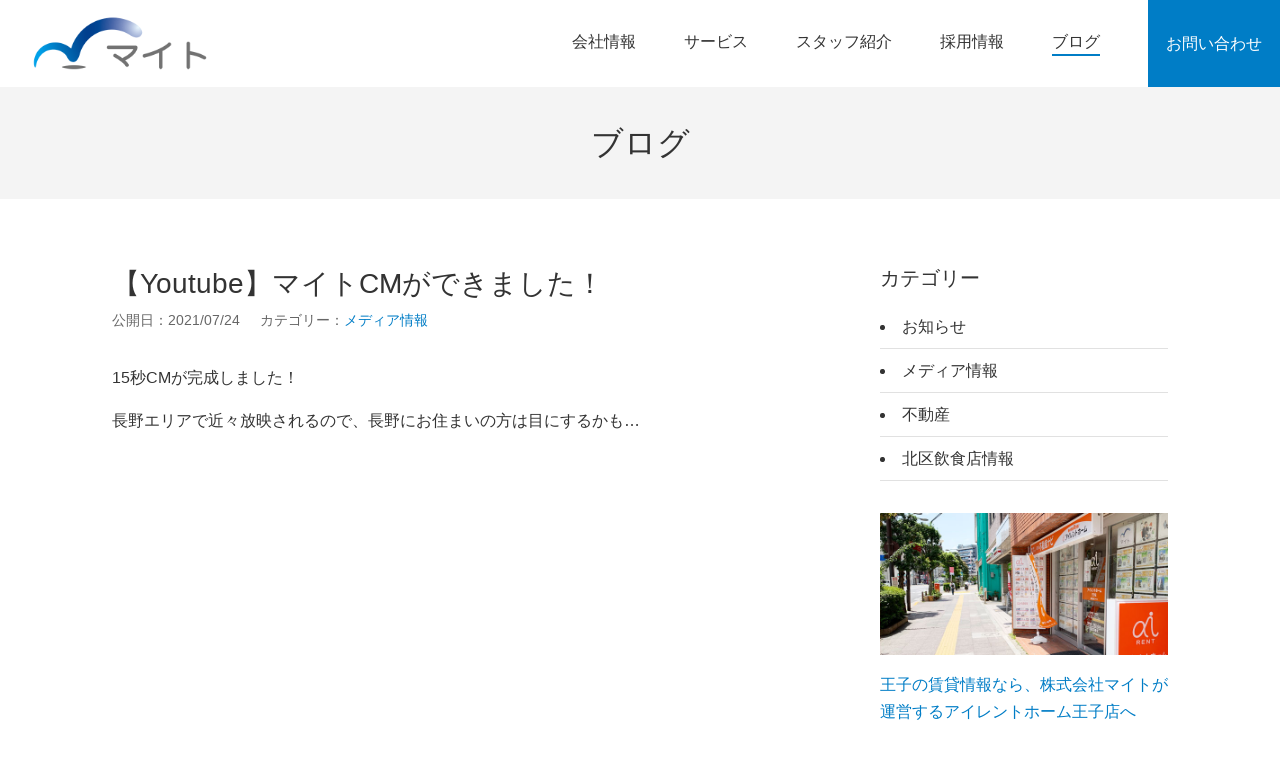

--- FILE ---
content_type: text/html; charset=UTF-8
request_url: https://matemaito.com/media03-2/
body_size: 37939
content:
<!DOCTYPE html>
<html lang="ja" >
<head>
  <!-- Global site tag (gtag.js) - Google Analytics -->
<script async src="https://www.googletagmanager.com/gtag/js?id=G-9VKF1G2WN9"></script>
<script>
  window.dataLayer = window.dataLayer || [];
  function gtag(){dataLayer.push(arguments);}
  gtag('js', new Date());

  gtag('config', 'G-9VKF1G2WN9');
</script>
  <meta charset="UTF-8">
 
  <meta name="viewport" content="width=device-width, initial-scale=1.0">
  <meta name="format-detection" content="telephone=no">
<link rel="stylesheet" type="text/css" media="all" href="https://matemaito.com/wp-content/themes/maito/style.css" />
<link href="https://fonts.googleapis.com/css?family=Roboto+Condensed&display=swap" rel="stylesheet">

		<!-- All in One SEO 4.3.3 - aioseo.com -->
		<title>【Youtube】マイトCMができました！ | 株式会社マイト</title>
		<meta name="robots" content="max-image-preview:large" />
		<link rel="canonical" href="https://matemaito.com/media03-2/" />
		<meta name="generator" content="All in One SEO (AIOSEO) 4.3.3 " />
		<meta property="og:locale" content="ja_JP" />
		<meta property="og:site_name" content="株式会社マイト | 東京都北区王子" />
		<meta property="og:type" content="article" />
		<meta property="og:title" content="【Youtube】マイトCMができました！ | 株式会社マイト" />
		<meta property="og:url" content="https://matemaito.com/media03-2/" />
		<meta property="article:published_time" content="2021-07-24T05:17:36+00:00" />
		<meta property="article:modified_time" content="2021-07-24T07:24:07+00:00" />
		<meta name="twitter:card" content="summary" />
		<meta name="twitter:title" content="【Youtube】マイトCMができました！ | 株式会社マイト" />
		<script type="application/ld+json" class="aioseo-schema">
			{"@context":"https:\/\/schema.org","@graph":[{"@type":"Article","@id":"https:\/\/matemaito.com\/media03-2\/#article","name":"\u3010Youtube\u3011\u30de\u30a4\u30c8CM\u304c\u3067\u304d\u307e\u3057\u305f\uff01 | \u682a\u5f0f\u4f1a\u793e\u30de\u30a4\u30c8","headline":"\u3010Youtube\u3011\u30de\u30a4\u30c8CM\u304c\u3067\u304d\u307e\u3057\u305f\uff01","author":{"@id":"https:\/\/matemaito.com\/author\/ono-maito124713\/#author"},"publisher":{"@id":"https:\/\/matemaito.com\/#organization"},"image":{"@type":"ImageObject","url":"https:\/\/matemaito.com\/wp-content\/uploads\/no-image.png","@id":"https:\/\/matemaito.com\/#articleImage","width":640,"height":316},"datePublished":"2021-07-24T05:17:36+09:00","dateModified":"2021-07-24T07:24:07+09:00","inLanguage":"ja","mainEntityOfPage":{"@id":"https:\/\/matemaito.com\/media03-2\/#webpage"},"isPartOf":{"@id":"https:\/\/matemaito.com\/media03-2\/#webpage"},"articleSection":"\u30e1\u30c7\u30a3\u30a2\u60c5\u5831"},{"@type":"BreadcrumbList","@id":"https:\/\/matemaito.com\/media03-2\/#breadcrumblist","itemListElement":[{"@type":"ListItem","@id":"https:\/\/matemaito.com\/#listItem","position":1,"item":{"@type":"WebPage","@id":"https:\/\/matemaito.com\/","name":"\u30db\u30fc\u30e0","description":"\u6771\u4eac\u90fd\u5317\u533a\u738b\u5b50","url":"https:\/\/matemaito.com\/"},"nextItem":"https:\/\/matemaito.com\/media03-2\/#listItem"},{"@type":"ListItem","@id":"https:\/\/matemaito.com\/media03-2\/#listItem","position":2,"item":{"@type":"WebPage","@id":"https:\/\/matemaito.com\/media03-2\/","name":"\u3010Youtube\u3011\u30de\u30a4\u30c8CM\u304c\u3067\u304d\u307e\u3057\u305f\uff01","url":"https:\/\/matemaito.com\/media03-2\/"},"previousItem":"https:\/\/matemaito.com\/#listItem"}]},{"@type":"Organization","@id":"https:\/\/matemaito.com\/#organization","name":"\u682a\u5f0f\u4f1a\u793e\u30de\u30a4\u30c8","url":"https:\/\/matemaito.com\/","logo":{"@type":"ImageObject","url":"https:\/\/matemaito.com\/wp-content\/uploads\/no-image.png","@id":"https:\/\/matemaito.com\/#organizationLogo","width":640,"height":316},"image":{"@id":"https:\/\/matemaito.com\/#organizationLogo"}},{"@type":"Person","@id":"https:\/\/matemaito.com\/author\/ono-maito124713\/#author","url":"https:\/\/matemaito.com\/author\/ono-maito124713\/","name":"ono-maito124713","image":{"@type":"ImageObject","@id":"https:\/\/matemaito.com\/media03-2\/#authorImage","url":"https:\/\/secure.gravatar.com\/avatar\/3bbb2ea797f70fbe21a9896c02765b1352cb18d5636ec4cb4365d707debb9b25?s=96&d=mm&r=g","width":96,"height":96,"caption":"ono-maito124713"}},{"@type":"WebPage","@id":"https:\/\/matemaito.com\/media03-2\/#webpage","url":"https:\/\/matemaito.com\/media03-2\/","name":"\u3010Youtube\u3011\u30de\u30a4\u30c8CM\u304c\u3067\u304d\u307e\u3057\u305f\uff01 | \u682a\u5f0f\u4f1a\u793e\u30de\u30a4\u30c8","inLanguage":"ja","isPartOf":{"@id":"https:\/\/matemaito.com\/#website"},"breadcrumb":{"@id":"https:\/\/matemaito.com\/media03-2\/#breadcrumblist"},"author":{"@id":"https:\/\/matemaito.com\/author\/ono-maito124713\/#author"},"creator":{"@id":"https:\/\/matemaito.com\/author\/ono-maito124713\/#author"},"datePublished":"2021-07-24T05:17:36+09:00","dateModified":"2021-07-24T07:24:07+09:00"},{"@type":"WebSite","@id":"https:\/\/matemaito.com\/#website","url":"https:\/\/matemaito.com\/","name":"\u682a\u5f0f\u4f1a\u793e\u30de\u30a4\u30c8","description":"\u6771\u4eac\u90fd\u5317\u533a\u738b\u5b50","inLanguage":"ja","publisher":{"@id":"https:\/\/matemaito.com\/#organization"}}]}
		</script>
		<!-- All in One SEO -->

<link rel='dns-prefetch' href='//www.googletagmanager.com' />
<link rel="alternate" type="application/rss+xml" title="株式会社マイト &raquo; 【Youtube】マイトCMができました！ のコメントのフィード" href="https://matemaito.com/media03-2/feed/" />
<link rel="alternate" title="oEmbed (JSON)" type="application/json+oembed" href="https://matemaito.com/wp-json/oembed/1.0/embed?url=https%3A%2F%2Fmatemaito.com%2Fmedia03-2%2F" />
<link rel="alternate" title="oEmbed (XML)" type="text/xml+oembed" href="https://matemaito.com/wp-json/oembed/1.0/embed?url=https%3A%2F%2Fmatemaito.com%2Fmedia03-2%2F&#038;format=xml" />
<style id='wp-img-auto-sizes-contain-inline-css' type='text/css'>
img:is([sizes=auto i],[sizes^="auto," i]){contain-intrinsic-size:3000px 1500px}
/*# sourceURL=wp-img-auto-sizes-contain-inline-css */
</style>
<style id='wp-emoji-styles-inline-css' type='text/css'>

	img.wp-smiley, img.emoji {
		display: inline !important;
		border: none !important;
		box-shadow: none !important;
		height: 1em !important;
		width: 1em !important;
		margin: 0 0.07em !important;
		vertical-align: -0.1em !important;
		background: none !important;
		padding: 0 !important;
	}
/*# sourceURL=wp-emoji-styles-inline-css */
</style>
<style id='wp-block-library-inline-css' type='text/css'>
:root{--wp-block-synced-color:#7a00df;--wp-block-synced-color--rgb:122,0,223;--wp-bound-block-color:var(--wp-block-synced-color);--wp-editor-canvas-background:#ddd;--wp-admin-theme-color:#007cba;--wp-admin-theme-color--rgb:0,124,186;--wp-admin-theme-color-darker-10:#006ba1;--wp-admin-theme-color-darker-10--rgb:0,107,160.5;--wp-admin-theme-color-darker-20:#005a87;--wp-admin-theme-color-darker-20--rgb:0,90,135;--wp-admin-border-width-focus:2px}@media (min-resolution:192dpi){:root{--wp-admin-border-width-focus:1.5px}}.wp-element-button{cursor:pointer}:root .has-very-light-gray-background-color{background-color:#eee}:root .has-very-dark-gray-background-color{background-color:#313131}:root .has-very-light-gray-color{color:#eee}:root .has-very-dark-gray-color{color:#313131}:root .has-vivid-green-cyan-to-vivid-cyan-blue-gradient-background{background:linear-gradient(135deg,#00d084,#0693e3)}:root .has-purple-crush-gradient-background{background:linear-gradient(135deg,#34e2e4,#4721fb 50%,#ab1dfe)}:root .has-hazy-dawn-gradient-background{background:linear-gradient(135deg,#faaca8,#dad0ec)}:root .has-subdued-olive-gradient-background{background:linear-gradient(135deg,#fafae1,#67a671)}:root .has-atomic-cream-gradient-background{background:linear-gradient(135deg,#fdd79a,#004a59)}:root .has-nightshade-gradient-background{background:linear-gradient(135deg,#330968,#31cdcf)}:root .has-midnight-gradient-background{background:linear-gradient(135deg,#020381,#2874fc)}:root{--wp--preset--font-size--normal:16px;--wp--preset--font-size--huge:42px}.has-regular-font-size{font-size:1em}.has-larger-font-size{font-size:2.625em}.has-normal-font-size{font-size:var(--wp--preset--font-size--normal)}.has-huge-font-size{font-size:var(--wp--preset--font-size--huge)}.has-text-align-center{text-align:center}.has-text-align-left{text-align:left}.has-text-align-right{text-align:right}.has-fit-text{white-space:nowrap!important}#end-resizable-editor-section{display:none}.aligncenter{clear:both}.items-justified-left{justify-content:flex-start}.items-justified-center{justify-content:center}.items-justified-right{justify-content:flex-end}.items-justified-space-between{justify-content:space-between}.screen-reader-text{border:0;clip-path:inset(50%);height:1px;margin:-1px;overflow:hidden;padding:0;position:absolute;width:1px;word-wrap:normal!important}.screen-reader-text:focus{background-color:#ddd;clip-path:none;color:#444;display:block;font-size:1em;height:auto;left:5px;line-height:normal;padding:15px 23px 14px;text-decoration:none;top:5px;width:auto;z-index:100000}html :where(.has-border-color){border-style:solid}html :where([style*=border-top-color]){border-top-style:solid}html :where([style*=border-right-color]){border-right-style:solid}html :where([style*=border-bottom-color]){border-bottom-style:solid}html :where([style*=border-left-color]){border-left-style:solid}html :where([style*=border-width]){border-style:solid}html :where([style*=border-top-width]){border-top-style:solid}html :where([style*=border-right-width]){border-right-style:solid}html :where([style*=border-bottom-width]){border-bottom-style:solid}html :where([style*=border-left-width]){border-left-style:solid}html :where(img[class*=wp-image-]){height:auto;max-width:100%}:where(figure){margin:0 0 1em}html :where(.is-position-sticky){--wp-admin--admin-bar--position-offset:var(--wp-admin--admin-bar--height,0px)}@media screen and (max-width:600px){html :where(.is-position-sticky){--wp-admin--admin-bar--position-offset:0px}}

/*# sourceURL=wp-block-library-inline-css */
</style><style id='wp-block-embed-inline-css' type='text/css'>
.wp-block-embed.alignleft,.wp-block-embed.alignright,.wp-block[data-align=left]>[data-type="core/embed"],.wp-block[data-align=right]>[data-type="core/embed"]{max-width:360px;width:100%}.wp-block-embed.alignleft .wp-block-embed__wrapper,.wp-block-embed.alignright .wp-block-embed__wrapper,.wp-block[data-align=left]>[data-type="core/embed"] .wp-block-embed__wrapper,.wp-block[data-align=right]>[data-type="core/embed"] .wp-block-embed__wrapper{min-width:280px}.wp-block-cover .wp-block-embed{min-height:240px;min-width:320px}.wp-block-embed{overflow-wrap:break-word}.wp-block-embed :where(figcaption){margin-bottom:1em;margin-top:.5em}.wp-block-embed iframe{max-width:100%}.wp-block-embed__wrapper{position:relative}.wp-embed-responsive .wp-has-aspect-ratio .wp-block-embed__wrapper:before{content:"";display:block;padding-top:50%}.wp-embed-responsive .wp-has-aspect-ratio iframe{bottom:0;height:100%;left:0;position:absolute;right:0;top:0;width:100%}.wp-embed-responsive .wp-embed-aspect-21-9 .wp-block-embed__wrapper:before{padding-top:42.85%}.wp-embed-responsive .wp-embed-aspect-18-9 .wp-block-embed__wrapper:before{padding-top:50%}.wp-embed-responsive .wp-embed-aspect-16-9 .wp-block-embed__wrapper:before{padding-top:56.25%}.wp-embed-responsive .wp-embed-aspect-4-3 .wp-block-embed__wrapper:before{padding-top:75%}.wp-embed-responsive .wp-embed-aspect-1-1 .wp-block-embed__wrapper:before{padding-top:100%}.wp-embed-responsive .wp-embed-aspect-9-16 .wp-block-embed__wrapper:before{padding-top:177.77%}.wp-embed-responsive .wp-embed-aspect-1-2 .wp-block-embed__wrapper:before{padding-top:200%}
/*# sourceURL=https://matemaito.com/wp-includes/blocks/embed/style.min.css */
</style>
<style id='wp-block-paragraph-inline-css' type='text/css'>
.is-small-text{font-size:.875em}.is-regular-text{font-size:1em}.is-large-text{font-size:2.25em}.is-larger-text{font-size:3em}.has-drop-cap:not(:focus):first-letter{float:left;font-size:8.4em;font-style:normal;font-weight:100;line-height:.68;margin:.05em .1em 0 0;text-transform:uppercase}body.rtl .has-drop-cap:not(:focus):first-letter{float:none;margin-left:.1em}p.has-drop-cap.has-background{overflow:hidden}:root :where(p.has-background){padding:1.25em 2.375em}:where(p.has-text-color:not(.has-link-color)) a{color:inherit}p.has-text-align-left[style*="writing-mode:vertical-lr"],p.has-text-align-right[style*="writing-mode:vertical-rl"]{rotate:180deg}
/*# sourceURL=https://matemaito.com/wp-includes/blocks/paragraph/style.min.css */
</style>
<style id='global-styles-inline-css' type='text/css'>
:root{--wp--preset--aspect-ratio--square: 1;--wp--preset--aspect-ratio--4-3: 4/3;--wp--preset--aspect-ratio--3-4: 3/4;--wp--preset--aspect-ratio--3-2: 3/2;--wp--preset--aspect-ratio--2-3: 2/3;--wp--preset--aspect-ratio--16-9: 16/9;--wp--preset--aspect-ratio--9-16: 9/16;--wp--preset--color--black: #000000;--wp--preset--color--cyan-bluish-gray: #abb8c3;--wp--preset--color--white: #ffffff;--wp--preset--color--pale-pink: #f78da7;--wp--preset--color--vivid-red: #cf2e2e;--wp--preset--color--luminous-vivid-orange: #ff6900;--wp--preset--color--luminous-vivid-amber: #fcb900;--wp--preset--color--light-green-cyan: #7bdcb5;--wp--preset--color--vivid-green-cyan: #00d084;--wp--preset--color--pale-cyan-blue: #8ed1fc;--wp--preset--color--vivid-cyan-blue: #0693e3;--wp--preset--color--vivid-purple: #9b51e0;--wp--preset--gradient--vivid-cyan-blue-to-vivid-purple: linear-gradient(135deg,rgb(6,147,227) 0%,rgb(155,81,224) 100%);--wp--preset--gradient--light-green-cyan-to-vivid-green-cyan: linear-gradient(135deg,rgb(122,220,180) 0%,rgb(0,208,130) 100%);--wp--preset--gradient--luminous-vivid-amber-to-luminous-vivid-orange: linear-gradient(135deg,rgb(252,185,0) 0%,rgb(255,105,0) 100%);--wp--preset--gradient--luminous-vivid-orange-to-vivid-red: linear-gradient(135deg,rgb(255,105,0) 0%,rgb(207,46,46) 100%);--wp--preset--gradient--very-light-gray-to-cyan-bluish-gray: linear-gradient(135deg,rgb(238,238,238) 0%,rgb(169,184,195) 100%);--wp--preset--gradient--cool-to-warm-spectrum: linear-gradient(135deg,rgb(74,234,220) 0%,rgb(151,120,209) 20%,rgb(207,42,186) 40%,rgb(238,44,130) 60%,rgb(251,105,98) 80%,rgb(254,248,76) 100%);--wp--preset--gradient--blush-light-purple: linear-gradient(135deg,rgb(255,206,236) 0%,rgb(152,150,240) 100%);--wp--preset--gradient--blush-bordeaux: linear-gradient(135deg,rgb(254,205,165) 0%,rgb(254,45,45) 50%,rgb(107,0,62) 100%);--wp--preset--gradient--luminous-dusk: linear-gradient(135deg,rgb(255,203,112) 0%,rgb(199,81,192) 50%,rgb(65,88,208) 100%);--wp--preset--gradient--pale-ocean: linear-gradient(135deg,rgb(255,245,203) 0%,rgb(182,227,212) 50%,rgb(51,167,181) 100%);--wp--preset--gradient--electric-grass: linear-gradient(135deg,rgb(202,248,128) 0%,rgb(113,206,126) 100%);--wp--preset--gradient--midnight: linear-gradient(135deg,rgb(2,3,129) 0%,rgb(40,116,252) 100%);--wp--preset--font-size--small: 13px;--wp--preset--font-size--medium: 20px;--wp--preset--font-size--large: 36px;--wp--preset--font-size--x-large: 42px;--wp--preset--spacing--20: 0.44rem;--wp--preset--spacing--30: 0.67rem;--wp--preset--spacing--40: 1rem;--wp--preset--spacing--50: 1.5rem;--wp--preset--spacing--60: 2.25rem;--wp--preset--spacing--70: 3.38rem;--wp--preset--spacing--80: 5.06rem;--wp--preset--shadow--natural: 6px 6px 9px rgba(0, 0, 0, 0.2);--wp--preset--shadow--deep: 12px 12px 50px rgba(0, 0, 0, 0.4);--wp--preset--shadow--sharp: 6px 6px 0px rgba(0, 0, 0, 0.2);--wp--preset--shadow--outlined: 6px 6px 0px -3px rgb(255, 255, 255), 6px 6px rgb(0, 0, 0);--wp--preset--shadow--crisp: 6px 6px 0px rgb(0, 0, 0);}:where(.is-layout-flex){gap: 0.5em;}:where(.is-layout-grid){gap: 0.5em;}body .is-layout-flex{display: flex;}.is-layout-flex{flex-wrap: wrap;align-items: center;}.is-layout-flex > :is(*, div){margin: 0;}body .is-layout-grid{display: grid;}.is-layout-grid > :is(*, div){margin: 0;}:where(.wp-block-columns.is-layout-flex){gap: 2em;}:where(.wp-block-columns.is-layout-grid){gap: 2em;}:where(.wp-block-post-template.is-layout-flex){gap: 1.25em;}:where(.wp-block-post-template.is-layout-grid){gap: 1.25em;}.has-black-color{color: var(--wp--preset--color--black) !important;}.has-cyan-bluish-gray-color{color: var(--wp--preset--color--cyan-bluish-gray) !important;}.has-white-color{color: var(--wp--preset--color--white) !important;}.has-pale-pink-color{color: var(--wp--preset--color--pale-pink) !important;}.has-vivid-red-color{color: var(--wp--preset--color--vivid-red) !important;}.has-luminous-vivid-orange-color{color: var(--wp--preset--color--luminous-vivid-orange) !important;}.has-luminous-vivid-amber-color{color: var(--wp--preset--color--luminous-vivid-amber) !important;}.has-light-green-cyan-color{color: var(--wp--preset--color--light-green-cyan) !important;}.has-vivid-green-cyan-color{color: var(--wp--preset--color--vivid-green-cyan) !important;}.has-pale-cyan-blue-color{color: var(--wp--preset--color--pale-cyan-blue) !important;}.has-vivid-cyan-blue-color{color: var(--wp--preset--color--vivid-cyan-blue) !important;}.has-vivid-purple-color{color: var(--wp--preset--color--vivid-purple) !important;}.has-black-background-color{background-color: var(--wp--preset--color--black) !important;}.has-cyan-bluish-gray-background-color{background-color: var(--wp--preset--color--cyan-bluish-gray) !important;}.has-white-background-color{background-color: var(--wp--preset--color--white) !important;}.has-pale-pink-background-color{background-color: var(--wp--preset--color--pale-pink) !important;}.has-vivid-red-background-color{background-color: var(--wp--preset--color--vivid-red) !important;}.has-luminous-vivid-orange-background-color{background-color: var(--wp--preset--color--luminous-vivid-orange) !important;}.has-luminous-vivid-amber-background-color{background-color: var(--wp--preset--color--luminous-vivid-amber) !important;}.has-light-green-cyan-background-color{background-color: var(--wp--preset--color--light-green-cyan) !important;}.has-vivid-green-cyan-background-color{background-color: var(--wp--preset--color--vivid-green-cyan) !important;}.has-pale-cyan-blue-background-color{background-color: var(--wp--preset--color--pale-cyan-blue) !important;}.has-vivid-cyan-blue-background-color{background-color: var(--wp--preset--color--vivid-cyan-blue) !important;}.has-vivid-purple-background-color{background-color: var(--wp--preset--color--vivid-purple) !important;}.has-black-border-color{border-color: var(--wp--preset--color--black) !important;}.has-cyan-bluish-gray-border-color{border-color: var(--wp--preset--color--cyan-bluish-gray) !important;}.has-white-border-color{border-color: var(--wp--preset--color--white) !important;}.has-pale-pink-border-color{border-color: var(--wp--preset--color--pale-pink) !important;}.has-vivid-red-border-color{border-color: var(--wp--preset--color--vivid-red) !important;}.has-luminous-vivid-orange-border-color{border-color: var(--wp--preset--color--luminous-vivid-orange) !important;}.has-luminous-vivid-amber-border-color{border-color: var(--wp--preset--color--luminous-vivid-amber) !important;}.has-light-green-cyan-border-color{border-color: var(--wp--preset--color--light-green-cyan) !important;}.has-vivid-green-cyan-border-color{border-color: var(--wp--preset--color--vivid-green-cyan) !important;}.has-pale-cyan-blue-border-color{border-color: var(--wp--preset--color--pale-cyan-blue) !important;}.has-vivid-cyan-blue-border-color{border-color: var(--wp--preset--color--vivid-cyan-blue) !important;}.has-vivid-purple-border-color{border-color: var(--wp--preset--color--vivid-purple) !important;}.has-vivid-cyan-blue-to-vivid-purple-gradient-background{background: var(--wp--preset--gradient--vivid-cyan-blue-to-vivid-purple) !important;}.has-light-green-cyan-to-vivid-green-cyan-gradient-background{background: var(--wp--preset--gradient--light-green-cyan-to-vivid-green-cyan) !important;}.has-luminous-vivid-amber-to-luminous-vivid-orange-gradient-background{background: var(--wp--preset--gradient--luminous-vivid-amber-to-luminous-vivid-orange) !important;}.has-luminous-vivid-orange-to-vivid-red-gradient-background{background: var(--wp--preset--gradient--luminous-vivid-orange-to-vivid-red) !important;}.has-very-light-gray-to-cyan-bluish-gray-gradient-background{background: var(--wp--preset--gradient--very-light-gray-to-cyan-bluish-gray) !important;}.has-cool-to-warm-spectrum-gradient-background{background: var(--wp--preset--gradient--cool-to-warm-spectrum) !important;}.has-blush-light-purple-gradient-background{background: var(--wp--preset--gradient--blush-light-purple) !important;}.has-blush-bordeaux-gradient-background{background: var(--wp--preset--gradient--blush-bordeaux) !important;}.has-luminous-dusk-gradient-background{background: var(--wp--preset--gradient--luminous-dusk) !important;}.has-pale-ocean-gradient-background{background: var(--wp--preset--gradient--pale-ocean) !important;}.has-electric-grass-gradient-background{background: var(--wp--preset--gradient--electric-grass) !important;}.has-midnight-gradient-background{background: var(--wp--preset--gradient--midnight) !important;}.has-small-font-size{font-size: var(--wp--preset--font-size--small) !important;}.has-medium-font-size{font-size: var(--wp--preset--font-size--medium) !important;}.has-large-font-size{font-size: var(--wp--preset--font-size--large) !important;}.has-x-large-font-size{font-size: var(--wp--preset--font-size--x-large) !important;}
/*# sourceURL=global-styles-inline-css */
</style>

<style id='classic-theme-styles-inline-css' type='text/css'>
/*! This file is auto-generated */
.wp-block-button__link{color:#fff;background-color:#32373c;border-radius:9999px;box-shadow:none;text-decoration:none;padding:calc(.667em + 2px) calc(1.333em + 2px);font-size:1.125em}.wp-block-file__button{background:#32373c;color:#fff;text-decoration:none}
/*# sourceURL=/wp-includes/css/classic-themes.min.css */
</style>
<link rel='stylesheet' id='toc-screen-css' href='https://matemaito.com/wp-content/plugins/table-of-contents-plus/screen.min.css?ver=2302' type='text/css' media='all' />
<script type="text/javascript" src="https://matemaito.com/wp-includes/js/jquery/jquery.min.js?ver=3.7.1" id="jquery-core-js"></script>
<script type="text/javascript" src="https://matemaito.com/wp-includes/js/jquery/jquery-migrate.min.js?ver=3.4.1" id="jquery-migrate-js"></script>

<!-- Google アナリティクス スニペット (Site Kit が追加) -->
<script type="text/javascript" src="https://www.googletagmanager.com/gtag/js?id=G-1VDWWLJH59" id="google_gtagjs-js" async></script>
<script type="text/javascript" id="google_gtagjs-js-after">
/* <![CDATA[ */
window.dataLayer = window.dataLayer || [];function gtag(){dataLayer.push(arguments);}
gtag("js", new Date());
gtag("set", "developer_id.dZTNiMT", true);
gtag("config", "G-1VDWWLJH59");
//# sourceURL=google_gtagjs-js-after
/* ]]> */
</script>

<!-- (ここまで) Google アナリティクス スニペット (Site Kit が追加) -->
<link rel="https://api.w.org/" href="https://matemaito.com/wp-json/" /><link rel="alternate" title="JSON" type="application/json" href="https://matemaito.com/wp-json/wp/v2/posts/779" /><link rel="EditURI" type="application/rsd+xml" title="RSD" href="https://matemaito.com/xmlrpc.php?rsd" />
<meta name="generator" content="WordPress 6.9" />
<link rel='shortlink' href='https://matemaito.com/?p=779' />
<meta name="generator" content="Site Kit by Google 1.96.0" /><link rel="icon" href="https://matemaito.com/wp-content/uploads/favicon.png" sizes="32x32" />
<link rel="icon" href="https://matemaito.com/wp-content/uploads/favicon.png" sizes="192x192" />
<link rel="apple-touch-icon" href="https://matemaito.com/wp-content/uploads/favicon.png" />
<meta name="msapplication-TileImage" content="https://matemaito.com/wp-content/uploads/favicon.png" />
	
	<!-- Global site tag (gtag.js) - Google Analytics -->
<script async src="https://www.googletagmanager.com/gtag/js?id=UA-233493157-1"></script>
<script>
  window.dataLayer = window.dataLayer || [];
  function gtag(){dataLayer.push(arguments);}
  gtag('js', new Date());

  gtag('config', 'UA-233493157-1');
</script>

</head>
<!-- WordPressのjQueryを読み込ませない -->
<body class="wp-singular post-template-default single single-post postid-779 single-format-standard wp-theme-maito">

<header class="page-header">
<div class="page-header__logo"><a href="https://matemaito.com"><img src="https://matemaito.com/wp-content/themes/maito/images/logo.png" alt="マイトロゴ"></a></div>

<nav id="global-nav" class="menu-menu-container"><ul id="menu" class="menu"><li id="menu-item-76" class="menu-item menu-item-type-post_type menu-item-object-page menu-item-76"><a href="https://matemaito.com/company/"><span>会社情報</span></a></li>
<li id="menu-item-74" class="menu-item menu-item-type-post_type menu-item-object-page menu-item-74"><a href="https://matemaito.com/service/"><span>サービス</span></a></li>
<li id="menu-item-75" class="menu-item menu-item-type-post_type menu-item-object-page menu-item-75"><a href="https://matemaito.com/staff/"><span>スタッフ紹介</span></a></li>
<li id="menu-item-77" class="menu-item menu-item-type-post_type menu-item-object-page menu-item-77"><a href="https://matemaito.com/recruit/"><span>採用情報</span></a></li>
<li id="menu-item-73" class="menu-item menu-item-type-post_type menu-item-object-page current_page_parent menu-item-73"><a href="https://matemaito.com/blog/"><span>ブログ</span></a></li>
</ul></nav>  
	  

<p class="page-header__contact"><a href="https://matemaito.com/contact/">お問い合わせ</a></p>
</header>
<section class="fixedpage">
	<header class="fixedpage__header"><h1 class="inner">ブログ</h1></header>


<div class="inner archive">
<div class="archive__contents">



<article class="archive__contents__item">
	<header class="entry__header">
		<h2>【Youtube】マイトCMができました！</h2>
	<div class="entry__meta"><dl><dt>公開日：</dt><dd><time>2021/07/24</time></dd></dl>
	<dl><dt>カテゴリー：</dt><dd><a href="https://matemaito.com/category/media-info/" rel="category tag">メディア情報</a></dd></dl></div>
	</header>
	<div class="archive__contents__entry">

<p></p>



<p>15秒CMが完成しました！</p>



<p>長野エリアで近々放映されるので、長野にお住まいの方は目にするかも…</p>



<figure class="wp-block-embed is-type-video is-provider-youtube wp-block-embed-youtube wp-embed-aspect-16-9 wp-has-aspect-ratio"><div class="wp-block-embed__wrapper">
<iframe title="マイト　15秒CM" width="500" height="281" src="https://www.youtube.com/embed/pSsKft70bLI?feature=oembed" frameborder="0" allow="accelerometer; autoplay; clipboard-write; encrypted-media; gyroscope; picture-in-picture; web-share" referrerpolicy="strict-origin-when-cross-origin" allowfullscreen></iframe>
</div></figure>
	</div>
	
	<div class="sns">
					<h4>この記事をシェア</h4>
	<ul class="share-buttons">
	  <li class="facebook"><a href="https://www.facebook.com/sharer/sharer.php?u=&t=" title="Share on Facebook" target="_blank" onclick="window.open('https://www.facebook.com/sharer/sharer.php?u=' + encodeURIComponent(document.URL) + '&t=' + encodeURIComponent(document.URL)); return false;">Facebook</a></li>
	  <li class="twitter"><a href="https://twitter.com/intent/tweet?source=&text=:%20" target="_blank" title="Tweet" onclick="window.open('https://twitter.com/intent/tweet?text=' + encodeURIComponent(document.title) + ':%20'  + encodeURIComponent(document.URL)); return false;">Twitter</a></li>
	  <li class="hatebu"><a href="http://b.hatena.ne.jp/add?mode=confirm&url=https%3A%2F%2Fmatemaito.com%2Fmedia03-2%2F&title=【Youtube】マイトCMができました！" target="_blank">はてブ</a></li>
	</ul>
	</div>
</article>


	<p class="text-center"><a class="button--border" href="https://matemaito.com/blog/"><span class="has-arrow">ブログ記事一覧へ</span></a></p>

</div>
<div class="archive__side">
<aside><h3>カテゴリー</h3>
			<ul>
					<li class="cat-item cat-item-1"><a href="https://matemaito.com/category/news/">お知らせ</a>
</li>
	<li class="cat-item cat-item-20"><a href="https://matemaito.com/category/media-info/">メディア情報</a>
</li>
	<li class="cat-item cat-item-5"><a href="https://matemaito.com/category/%e4%b8%8d%e5%8b%95%e7%94%a3/">不動産</a>
</li>
	<li class="cat-item cat-item-6"><a href="https://matemaito.com/category/%e4%b8%8d%e5%8b%95%e7%94%a3/%e5%8c%97%e5%8c%ba%e9%a3%b2%e9%a3%9f%e5%ba%97%e6%83%85%e5%a0%b1/">北区飲食店情報</a>
</li>
			</ul>

			</aside><aside><div class="textwidget custom-html-widget"><a href="http://airenthome-m.co.jp/" target="_blank"><img src="https://matemaito.com/wp-content/uploads/outline-image.jpg" alt="アイレントホーム王子店"><p>王子の賃貸情報なら、株式会社マイトが運営するアイレントホーム王子店へ</p></a></div></aside><aside><div class="textwidget custom-html-widget"><a href="https://www.youtube.com/channel/UCVoQmfS0dwb4vrx97IYPvMA" target="_blank"><img src="https://matemaito.com/wp-content/uploads/youtubebanner.png" alt="アイレントホーム王子店"><p>株式会社マイトのYoutubeチャンネル</p></a></div></aside>
</div>
</div>



</section>
		
		<div class="breadcrumbs" typeof="BreadcrumbList" vocab="http://schema.org/">
  <div class="inner">
  <!-- Breadcrumb NavXT 7.2.0 -->
<span property="itemListElement" typeof="ListItem"><a property="item" typeof="WebPage" title="Go to 株式会社マイト." href="https://matemaito.com" class="home" ><span property="name">Top</span></a><meta property="position" content="1"></span> &gt; <span property="itemListElement" typeof="ListItem"><a property="item" typeof="WebPage" title="Go to ブログ." href="https://matemaito.com/blog/" class="post-root post post-post" ><span property="name">ブログ</span></a><meta property="position" content="2"></span> &gt; <span property="itemListElement" typeof="ListItem"><a property="item" typeof="WebPage" title="Go to the メディア情報 category archives." href="https://matemaito.com/category/media-info/" class="taxonomy category" ><span property="name">メディア情報</span></a><meta property="position" content="3"></span> &gt; <span class="post post-post current-item">【Youtube】マイトCMができました！</span>	</div></div>
	
	
	<div class="page-contact">
	
	
		
	<div class="page-contact__body">
		<section class="page-contact__body__item">
		<h3>お電話でのお問い合わせ</h3>
		<p class="telnum"><a href="tel:0363138697">03-6313-8697</a></p>
		<h4>物件情報に関するお問い合わせ（アイレントホーム王子店）</h4>
		<p class="telnum"><a href="tel:0359591080">03-5959-1080</a></p>
		<p class="font-small">営業時間：10時 ～ 18時　定休日：水曜<br>
		〒114-0002 東京都北区王子2-15-10 榎屋ビル1階 <a href="/company/outline/#map" class="button--border button--border--small"><span class="has-arrow">map</span></a><br>
		FAX：03-5959-1081</p>
		</section>
		<section class="page-contact__body__item">
			<h3>インターネットでのお問い合わせ</h3>
			<p>各種サービスへのご相談・見積依頼等、お気軽にお問い合わせください。</p>
			<p><a class="button" href="https://matemaito.com/contact/"><span class="has-arrow">お問い合わせ</span></a></p>
		</section>
	</div>

</div>
		
<footer class="page-footer">
	<div class="page-footer__wrap">
	<div class="footer-nav">

<div class="footer-nav__main"><ul id="menu-foot-menu" class="footer-nav__main"><li id="menu-item-78" class="menu-item menu-item-type-post_type menu-item-object-page menu-item-home menu-item-78"><a href="https://matemaito.com/">トップページ</a></li>
<li id="menu-item-83" class="menu-item menu-item-type-post_type menu-item-object-page menu-item-83"><a href="https://matemaito.com/company/">会社情報</a></li>
<li id="menu-item-81" class="menu-item menu-item-type-post_type menu-item-object-page menu-item-81"><a href="https://matemaito.com/service/">サービス</a></li>
<li id="menu-item-82" class="menu-item menu-item-type-post_type menu-item-object-page menu-item-82"><a href="https://matemaito.com/staff/">スタッフ紹介</a></li>
<li id="menu-item-84" class="menu-item menu-item-type-post_type menu-item-object-page menu-item-84"><a href="https://matemaito.com/recruit/">採用情報</a></li>
<li id="menu-item-79" class="menu-item menu-item-type-post_type menu-item-object-page current_page_parent menu-item-79"><a href="https://matemaito.com/blog/">ブログ</a></li>
</ul></div>	  

<ul class="footer-nav__sns">
<li><a href="https://www.facebook.com/%E6%A0%AA%E5%BC%8F%E4%BC%9A%E7%A4%BE%E3%83%9E%E3%82%A4%E3%83%88-269235630267709/"  target="_blank" rel="noopener"><img src="https://matemaito.com/wp-content/themes/maito/images/facebook.svg" alt="公式Facebook"></a></li>
<li><a href="https://twitter.com/matemaito/" target="_blank" rel="noopener"><img src="https://matemaito.com/wp-content/themes/maito/images/twitter2.svg" alt="公式twitter"></a></li>
<li><a href="https://www.instagram.com/matemaito/" target="_blank"><img src="https://matemaito.com/wp-content/themes/maito/images/instagram1.svg" alt="公式instagram"></a></li>
<li><a href="https://www.youtube.com/channel/UCVoQmfS0dwb4vrx97IYPvMA" target="_blank" rel="noopener"><img src="https://matemaito.com/wp-content/themes/maito/images/youtube.svg" alt="公式youtube"></a></li>
<li><a href="https://potofu.me/mate" target="_blank" rel="noopener">	<img src="http://matemaito.com/wp-content/uploads/tiktoklogo.png" alt="公式Tiktok" width="32" height="32"></a></li>
</ul>

	</div>
	<address class="page-footer__address">
		<h2>株式会社マイト</h2>
		<p>〒114-0002 東京都北区王子2-15-10 榎屋ビル1階<br>
TEL：03-6313-8697<br>
FAX：03-5959-1081</p>	
	</address>
	</div>
<div class="page-footer__copy">
<p><a href="https://matemaito.com/privacy/">プライバシーポリシー</a></p>
<p>&copy;株式会社マイト</p>
</div>
	
</footer>
<script type="speculationrules">
{"prefetch":[{"source":"document","where":{"and":[{"href_matches":"/*"},{"not":{"href_matches":["/wp-*.php","/wp-admin/*","/wp-content/uploads/*","/wp-content/*","/wp-content/plugins/*","/wp-content/themes/maito/*","/*\\?(.+)"]}},{"not":{"selector_matches":"a[rel~=\"nofollow\"]"}},{"not":{"selector_matches":".no-prefetch, .no-prefetch a"}}]},"eagerness":"conservative"}]}
</script>
<script id="wp-emoji-settings" type="application/json">
{"baseUrl":"https://s.w.org/images/core/emoji/17.0.2/72x72/","ext":".png","svgUrl":"https://s.w.org/images/core/emoji/17.0.2/svg/","svgExt":".svg","source":{"concatemoji":"https://matemaito.com/wp-includes/js/wp-emoji-release.min.js?ver=6.9"}}
</script>
<script type="module">
/* <![CDATA[ */
/*! This file is auto-generated */
const a=JSON.parse(document.getElementById("wp-emoji-settings").textContent),o=(window._wpemojiSettings=a,"wpEmojiSettingsSupports"),s=["flag","emoji"];function i(e){try{var t={supportTests:e,timestamp:(new Date).valueOf()};sessionStorage.setItem(o,JSON.stringify(t))}catch(e){}}function c(e,t,n){e.clearRect(0,0,e.canvas.width,e.canvas.height),e.fillText(t,0,0);t=new Uint32Array(e.getImageData(0,0,e.canvas.width,e.canvas.height).data);e.clearRect(0,0,e.canvas.width,e.canvas.height),e.fillText(n,0,0);const a=new Uint32Array(e.getImageData(0,0,e.canvas.width,e.canvas.height).data);return t.every((e,t)=>e===a[t])}function p(e,t){e.clearRect(0,0,e.canvas.width,e.canvas.height),e.fillText(t,0,0);var n=e.getImageData(16,16,1,1);for(let e=0;e<n.data.length;e++)if(0!==n.data[e])return!1;return!0}function u(e,t,n,a){switch(t){case"flag":return n(e,"\ud83c\udff3\ufe0f\u200d\u26a7\ufe0f","\ud83c\udff3\ufe0f\u200b\u26a7\ufe0f")?!1:!n(e,"\ud83c\udde8\ud83c\uddf6","\ud83c\udde8\u200b\ud83c\uddf6")&&!n(e,"\ud83c\udff4\udb40\udc67\udb40\udc62\udb40\udc65\udb40\udc6e\udb40\udc67\udb40\udc7f","\ud83c\udff4\u200b\udb40\udc67\u200b\udb40\udc62\u200b\udb40\udc65\u200b\udb40\udc6e\u200b\udb40\udc67\u200b\udb40\udc7f");case"emoji":return!a(e,"\ud83e\u1fac8")}return!1}function f(e,t,n,a){let r;const o=(r="undefined"!=typeof WorkerGlobalScope&&self instanceof WorkerGlobalScope?new OffscreenCanvas(300,150):document.createElement("canvas")).getContext("2d",{willReadFrequently:!0}),s=(o.textBaseline="top",o.font="600 32px Arial",{});return e.forEach(e=>{s[e]=t(o,e,n,a)}),s}function r(e){var t=document.createElement("script");t.src=e,t.defer=!0,document.head.appendChild(t)}a.supports={everything:!0,everythingExceptFlag:!0},new Promise(t=>{let n=function(){try{var e=JSON.parse(sessionStorage.getItem(o));if("object"==typeof e&&"number"==typeof e.timestamp&&(new Date).valueOf()<e.timestamp+604800&&"object"==typeof e.supportTests)return e.supportTests}catch(e){}return null}();if(!n){if("undefined"!=typeof Worker&&"undefined"!=typeof OffscreenCanvas&&"undefined"!=typeof URL&&URL.createObjectURL&&"undefined"!=typeof Blob)try{var e="postMessage("+f.toString()+"("+[JSON.stringify(s),u.toString(),c.toString(),p.toString()].join(",")+"));",a=new Blob([e],{type:"text/javascript"});const r=new Worker(URL.createObjectURL(a),{name:"wpTestEmojiSupports"});return void(r.onmessage=e=>{i(n=e.data),r.terminate(),t(n)})}catch(e){}i(n=f(s,u,c,p))}t(n)}).then(e=>{for(const n in e)a.supports[n]=e[n],a.supports.everything=a.supports.everything&&a.supports[n],"flag"!==n&&(a.supports.everythingExceptFlag=a.supports.everythingExceptFlag&&a.supports[n]);var t;a.supports.everythingExceptFlag=a.supports.everythingExceptFlag&&!a.supports.flag,a.supports.everything||((t=a.source||{}).concatemoji?r(t.concatemoji):t.wpemoji&&t.twemoji&&(r(t.twemoji),r(t.wpemoji)))});
//# sourceURL=https://matemaito.com/wp-includes/js/wp-emoji-loader.min.js
/* ]]> */
</script>
</body>

</html>


--- FILE ---
content_type: text/css
request_url: https://matemaito.com/wp-content/themes/maito/style.css
body_size: 34790
content:
/* reset browser defaults */
html, body, div, span, applet, object, iframe, blockquote, pre, a, abbr, acronym, address, big, cite, code, del, dfn, em, font, img, ins, kbd, q, s, samp, strike, strong, sub, sup, tt, var, b, u, i, center, dl, dt, dd, ol, ul, li, fieldset, form, label, legend, table, caption, tbody, tfoot, thead, tr, th, td,figure,address {
  margin: 0;
  padding: 0;
  font-size: 100%;
  vertical-align: baseline;
  border: 0;
  outline: 0;
  background: transparent;
  font-style:normal; }
  
  
   h1 {
	   font-size:1.5rem;
   }
   
   h2 {
	  font-size:1.5rem;
   }
	 h3 {
	   font-size:1.125rem;
   }
   
   h4 {
	   font-size:1rem;
   }
   h5 {
   	   font-size:1rem;
   	margin:0;
   }
   
   h1,h2,h3,h4 {
	line-height:1.5;
	 font-weight:normal;
   }
  small {
	  font-size:88%;
  }
  
  .text-large {
  	font-size: 1.125rem;
  }
  
  .no-margin {
	  margin:0;
  }
  .no-margin-bottom {
  	margin-bottom: 0;
  }
   .no-margin-top {
  	margin-top: 0;
  }
  
  .bold {
  	font-weight: bold;
  }
  
  ol, ul {
  list-style: none; }

blockquote, q {
  quotes: none; }

table {
  border-collapse: collapse;
  border-spacing: 0; }
  
  ul.disc,
  .archive__contents__entry ul {
  	list-style-type:disc;
  	padding-left:1.5rem;
  }
  ol.decimal,
  .archive__contents__entry ol {
  	list-style-type:decimal;
  	padding-left:1.5rem;
  }
 ol.lower-alpha {
  list-style-type: lower-alpha;
 	padding-left:1.5rem;
 }
 
ol.decimal>li>ol {
  margin:0;
}
 
ol.decimal>li>ol>li{
  list-style-type:none;
  list-style-position:inside;
  counter-increment: cnt;
  position: relative;
   padding:0 0 0 1.5rem;
}
ol.decimal>li>ol>li:before{
  display: marker;
  content: counter(cnt) ") ";
  position: absolute;
  left: 0;
}


button{
        background-color: transparent;
        border: none;
        cursor: pointer;
        outline: none;
        padding: 0;
        appearance: none;
}

/* HTML5 display-role reset for older browsers */
article, aside, details, figcaption, figure,
footer, header, hgroup, menu, nav, section {
  display: block; }

img {
	 max-width:100%;
	 vertical-align:top;
 }
 
 .wp-block-image img {
height: auto;
 }

* {
	 	box-sizing:border-box;
 }

/* general styling */

body {
font-family: Arial, Verdana, 'Helvetica Neue', Helvetica,"Hiragino Kaku Gothic ProN","BIZ UDPゴシック","メイリオ", sans-serif;
  line-height:1.7;
	margin:0;
	padding:0;
color:#333;
   }

/* links */
a:link {
  color: #007dc6;
  text-decoration: none;
  }

a:visited {
	color: #3c3abb;
  }
a:hover {
  text-decoration: none;
  	opacity: .5;
}
.inner {
	width: 90%;
	margin: 0 auto;
	max-width:66rem;
}
.narrow {
	margin: 0 auto;
	max-width:52rem;
}

.box {
	 padding:3rem 0;
}
.box-row {
	 padding:2rem 0;
}
.box-bot {
	 padding-bottom:3rem;
}
.m-bot2 {
	margin-bottom:2rem;
}

.mg-bot {
	 margin-bottom:3rem;
}

.text-right {
	 text-align:right;
}
.text-center {
	 text-align:center;
}

.no-margin-top {
	margin-top: 0;
}
.en {
	font-family: 'Roboto Condensed', sans-serif;
}
.font-small {
	font-size: .875rem;
}

.section-margin {
	margin-top: 3rem;
}

.bg-gray {
	background: #f4f4f4;
}

.gray-box,
.point-list__item {
	padding: 1.5rem;
	background: #f4f4f4;
	border-radius: .5rem;
}

@media screen and (min-width:40em){

	h1 {
	   font-size:2rem;
   }
	
	h2 {
	  font-size:1.75rem;
   }


   h3 {
	   font-size:1.5rem;
   }
   
   h4 {
	  font-size:1.125rem;
   }
   
.sp-only {
		display: none;
	}
	
.box {
	 padding:5rem 0;
}
.box-bot {
	 padding-bottom:5rem;
}
.box-row {
	 padding:3.5rem 0;
}
.pc-center {
		text-align: center;
	}
.section-margin {
	margin-top: 5rem;
}
.gray-box,
.point-list__item {
	padding: 2.5rem;
	background: #f4f4f4;
	border-radius: .5rem;
}
}


@media screen and (min-width:40em){
.touch-only {
		display: none;
	}
}

@media screen and (max-width:50em){
.pc-only {
		display: none;
	}
.sp-center {
		text-align: center;
	}
}



/* ======= page-header ===== */
.page-header__logo {
	margin: 1rem 5%;
}
.page-header__logo img {
	width: 9rem;
}
.page-header__contact {
	position: absolute;
	right: 5%;
	top: .25rem;
}
.page-header__contact a {
	background: #007dc6;
	padding: .25rem .75rem;
	color: #fff;
	border-radius: .25rem;
	display: inline-block;
}

@media screen and (min-width:50em){
	.page-header {
		display: -webkit-flex;
display: flex;
	}
/*.paged .page-header {
border-bottom: 1px solid #ddd;	
}*/
.page-header__logo {
	margin-right: auto;
}
.page-header__contact {
	display: -webkit-flex;
display: flex;
position: static;
margin: 0;
}
.page-header__contact a {
	display: -webkit-flex;
display: flex;
-webkit-align-items:center;
align-items:center;
border-radius: 0;

}
.page-header__logo {
	margin: 1rem auto 1rem 2rem;
}
}

@media screen and (min-width:70em){
	.page-header__logo img {
	width: 11rem;
}
}


/* =======  global-nav ======= */
#global-nav {
	padding:.75rem 0;
	font-size:.75rem;
	border-top: 1px solid #ddd;
	border-bottom: 1px solid #ddd;
}

#global-nav ul {
	display: -webkit-flex;
display:flex;
}

#global-nav li {
flex-grow: 1;
flex-basis: 20%;
	line-height:1;
}

#global-nav li a {
	display:block;
	text-align:center;
	color:#333;
}


#global-nav li span:before {
	display:block;
	width:100%;
	height:1.5rem;
	content:"";
	margin-bottom:.365rem;
}
#global-nav li:first-child span:before {
	background:url(images/domain.svg) no-repeat center center;
	background-size:auto 100%;
}
#global-nav li:nth-child(2) span:before {
	background:url(images/build.svg) no-repeat center center;
	background-size:auto 100%;
}
#global-nav li:nth-child(3) span:before {
	background:url(images/people.svg) no-repeat center center;
	background-size:auto 100%;
}
#global-nav li:nth-child(4) span:before {
	background:url(images/content_paste.svg) no-repeat center center;
	background-size:auto 100%;
}
#global-nav li:nth-child(5) span:before {
	background:url(images/border_color.svg) no-repeat center center;
	background-size:auto 100%;
}


@media screen and (min-width:50em){
#global-nav {
    background:none;
	font-size: .875rem;
	padding:0;
	border: none;
}
#global-nav li a {
	padding:1.875rem 0;
	color: #333;
}
#global-nav li a:hover {
	opacity: 1;
}

#global-nav li {
    display:block;
 flex-grow: 0;
	flex-basis: auto;
    line-height: 1;
	margin-right: 2rem;
}


#global-nav li span:before {
	display:none;
}

#global-nav li a:after {
    content: '';
    width: 0;
    height: 2px;
    transition: all 0.3s ease;
    border-bottom: 2px solid #007dc6;
    display: block;
	margin-top: 2px;
}

#global-nav li a:hover:after,
#global-nav li[class*="current"] a:after {
	width: 100%;
	border-bottom: 2px solid #007dc6;
}




}

@media screen and (min-width:70em){
#global-nav ul {
	margin-top: .25rem;
}
#global-nav ul li {
	font-size: 1rem;
	margin-right: 3rem;
}
.page-header__contact a {
    padding: .25rem 1.125rem;
}
}

/* ==== hero ===== */
.hero h1 {
	    background: #007dc6;
		margin: 0;
		color: #fff;
		font-size: 1.375rem;
		padding: 1rem;
}
.hero h1 small {
	font-size: 1rem;
	display: block;
}
.hero h1 small span {
	display: inline-block;
}
@media screen and (min-width:50em){
.hero img {
	width: 100%;
	object-fit:cover;
}
.hero {
	position: relative;
	border-bottom: 10px solid #007dc6;

}
.hero h1 {
	   position: absolute;
	   left: 0;
	 bottom: 0;
	 font-size: 2.25rem;
	 padding: 1rem 2rem;
}
.hero h1 small {
	font-size: 1.25rem;
	letter-spacing: 1px;
	}
}

 /*===== en-header ===== */
 .en-header {
 	text-align: center;
 	position: relative;
 	margin-bottom: 2rem;
 }
  .en-header p {
  	margin: 0;
  	font-size: 2rem;
  }
   .en-header h2 {
   	margin: 0;
   	font-size: .875rem;
   }
.en-header::after {
    content: "";
    width: 4rem;
    margin: 0 auto;
    border-bottom: #007dc6 solid 2px;
    padding-bottom: 1rem;
    display: block;
}
@media screen and (min-width:50em){
	 .en-header {
 	margin-bottom: 3rem;
 }
}

/* ===== link-list ===== */
.link-list li {
	position: relative;
}
.link-list li p {
	position: absolute;
	top: 0;
	left: 0;
	display: -webkit-flex;
display: flex;
-webkit-align-items:center;
align-items:center;
-webkit-justify-content:center;
justify-content:center;
background: rgba(0,0,0,.25);
width: 100%;
height: 100%;
font-size: 1.375rem;
text-align: center;
line-height: 1.4;
text-shadow: 0 0 .5rem rgba(0,0,0,.3);
margin: 0;
}
.link-list li:nth-child(2) p {
	background: rgba(0,0,0,.45);
}
.link-list li a {
	display: block;
	color: #fff;
}
.link-list li a:hover {
	opacity: 1;
}
.link-list ul {
max-width: 37.5rem;
margin: 0 auto;
}
.link-list li a .new-window {
	width: 1.25rem;
	vertical-align: middle;
	margin-left: .5rem;
}
.link-list li {
	margin-bottom: .5rem;
}
.link-list li a .youtube {
margin-top: .5rem;
}
.link-list__photo {
	overflow: hidden;
}


@media screen and (min-width:50em){
.link-list ul {
display: -webkit-flex;
display: flex;
max-width: 112.5rem;
margin: 0 auto;
}
.link-list li {
	flex-grow: 1;
}
}

@media screen and (min-width:70em){
	.link-list li a {
		font-size: 1.375rem;
		}
	}


/* ==== photo-zoom =====*/
.link-list__photo img,
.top-service__item__photo img,
.lazyblock-archive__item img {
	-webkit-transform: scale(1);
  transform: scale(1);
  -webkit-transition: .3s ease-in-out;
  transition: .3s ease-in-out;
}
.link-list li a:hover .link-list__photo img,
.top-service__item a:hover .top-service__item__photo img,
.lazyblock-archive__item  a:hover .top-service__item__photo img {
-webkit-transform: scale(1.1);
  transform: scale(1.1);
}


/* ===== keywords-list =====*/
.keywords-list li,
.circle-hedding span {
	background: #007dc6;
	color: #fff;
	border-radius: 3rem;
	padding: .125rem .75rem;
}
.keywords-list li+li {
	margin-left: .75rem;
}

@media screen and (min-width:60em){
	.keywords-list li,
.circle-hedding span {
	padding: .125rem .1.125rem;	
	}
}

/* ===== circle-hedding =====*/
.circle-hedding,
h3.circle-hedding {
	text-align: center;
	font-size: 1.125rem;
	margin-bottom: 2rem;	
}
.circle-hedding span {
padding: .5rem 1.5rem;	
}

@media screen and (min-width:60em){
	.circle-hedding,
h3.circle-hedding {
	margin-bottom: 2.5rem;	
}
}

/* ==== top-service ===== */
.top-service {
	max-width: 40rem;
	margin: 0 auto;
}
.top-service__item__text {
	width: 86%;
	background:#fff;
	left: 7%;
	margin-top: -2.5rem;
	z-index: 5;
	position: relative;
	padding: 1.5rem;
}

.top-service__item__text ul {
	display: -webkit-flex;
display: flex;
-webkit-justify-content:center;
justify-content:center;
}

.top-service__item__text h3 {
	margin: 0 0 .5rem;
	text-align: center;
}
.top-service__item a,
.wp-block-lazyblock-archive a {
	color: #333;
}
.top-service__item a:hover {
	opacity: 1;
}
.top-service__item__photo {
	z-index:1;
	position: relative;
	overflow: hidden;
}

@media screen and (max-width:49.99999999em){
	.top-service>section:first-child {
		margin-bottom: 4rem;
	}
	.wp-block-lazyblock-archive:not(:last-child) {
		margin-bottom: 4rem;
	}
}

@media screen and (min-width:60em){
.top-service {
	display: -webkit-flex;
display: flex;
-webkit-justify-content:space-between;
justify-content:space-between;
-webkit-flex-wrap: wrap;
flex-wrap:wrap;
max-width: 100%;
}
.fixedpage__body .top-service {
	margin-top: 6rem;
}
.top-service__item__text h3 {
	    font-size: 1.625rem;
}
.top-service__item,
.wp-block-lazyblock-archive {
	width: 47%;
}
.paged .top-service__item {
margin-bottom: 3rem;
}
.top-service__item__text {
	margin-top: -5rem;
	}
}

/* ===== blog-list ===== */
.blog-list li {
	padding: .75rem 1rem;
}
.blog-list a {
	display: block;
}
.blog-list li:nth-child(odd) {
	background: #f4f4f4;
}
.blog-list time {
	color: #666;
}

.blog-list {
	margin-bottom: 3rem;
}

@media screen and (min-width:50em){
	.blog-list li {
display: -webkit-flex;
display: flex;
}
.blog-list li {
	padding: 1.25rem;
}
.blog-list time {
	margin-right: 1.5rem;
}
.blog-list a {
	flex-grow: 1;
}
.blog-list {
	margin-bottom: 4rem;
}

	}


/* ===== button =====*/
.button--border,
#form-wrap input[type="submit"].back {
	border: 1px solid #ccc;
	padding: .875rem 1.5rem;
	border-radius: .5rem;
}
#form-wrap input[type="submit"].back {
	background: #fff;
	color: #007dc6;
	margin-right: 1rem;
}
a.button--border {
	color: #333;
}
.button--border--small {
	padding: .125rem .5rem;
	border-radius: .25rem;
}

.button,
a.button,
#form-wrap input[type="submit"] {
	background: #007dc6;
    padding: .875rem 1.5rem;
    color: #fff;
    border-radius: .25rem;
    display: block;
	max-width: 20rem;
	margin-right: auto;
	margin-left: auto;
	text-align: center;
	border: none;
	
}

#form-wrap input[type="submit"] {
	padding: .875rem 4rem;
}

/* ===== has-arrow =====*/
.has-arrow {
	padding-right: 2rem;
	background: url('images/arrow-right.svg') no-repeat right center;
	background-size: 1.25rem;
}
.button .has-arrow {
	background: url('images/arrow-right-white.svg') no-repeat right center;
	background-size: 1.25rem;
}
.button--border--small .has-arrow {
background: url('images/arrow-right.svg') no-repeat right center;
	background-size: .875rem;
	padding-right: 1rem;
}

/* ====== page-contact ====== */
.page-contact {
	background: #f4f4f4;
	padding: 3rem 0;
}
.page-contact__body {
	background: #fff;
	width: 90%;
	margin: 0 auto;
	max-width:66rem;
	padding: 1.5rem;
}

.page-contact__body>section:nth-child(2) {
	border-top: 1px solid #ddd;
	margin-top: 2rem;
	padding-top: 2rem;
}

.page-contact__body__item h3 {
	margin: 0 0 .25rem;
}
.page-contact__body__item h4 {
	margin: 1.5rem 0 0;
}
.page-contact__body__item .button--border--small {
	margin-left: .5rem;
}
.telnum {
	font-size: 1.5rem;
	margin: 0;
	background: url('images/phone.svg') no-repeat left center;
	background-size: 1.5rem;
	padding-left: 2rem;
}
.telnum a {
	color: #333;
}
.page-contact__body__item :last-child {
	margin-bottom: 0;
}

@media screen and (min-width:50em){
	.page-contact__body {
		display: -webkit-flex;
display: flex;
	}
	.page-contact__body>section:nth-child(2) {
	border-top: none;
	margin-top: 0;
	padding-top: 0;
	border-left: 1px solid #ddd;
	width: 50%;
	padding: 1rem 1.5rem 1rem 3rem;
}
	.page-contact__body>section:first-child {
		padding: 1rem 3rem 1rem 1.5rem;	
		width: 50%;
	}
	.page-contact__body__item h4 {
		font-size: 1rem;
	}

	}

/* ===== page-contact--top =====*/
.page-contact.page-contact--top>img {
	margin-bottom: 3rem;
}
@media screen and (min-width:50em){
.page-contact.page-contact--top {
	padding-top: 0;
	padding-bottom: 5rem;
}
.page-contact.page-contact--top>img {
	position: relative;
	z-index:1;
	margin: 0;
	width: 100%;
	object-fit:cover;
}
.page-contact.page-contact--top .page-contact__body {
	position: relative;
	margin-top:-8rem;
	z-index: 10;
}
}

/* ===== page-footer ===== */
.page-footer {
	background: #535353;
	color: rgba(255,255,255,.85);
	padding: 2rem 0;
	
}
.page-footer a {
	color: rgba(255,255,255,.85);
}
.footer-nav__main {
	margin-bottom: 1.5rem;
}
.footer-nav__main li {
		border-bottom: rgba(255,255,255,.5) solid 1px;
}
.footer-nav__main li a {
	display: block;
	padding: .625rem 0;
	background: url('images/arrow-right-white.svg') no-repeat right center;
	background-size: 1.25rem;
}
.footer-nav__sns {
	display: -webkit-flex;
display: flex;
-webkit-justify-content:center;
justify-content:center;
margin-bottom: 2rem;
}
.footer-nav__sns li {
	margin: 0 .5rem;
}

.page-footer address {
text-align: center;
}
.page-footer address h2 {
	font-size: 1.125rem;
	margin: 0;
}
.page-footer address {
	font-size: .875rem;
}
.page-footer__copy {
	font-size: .75rem;
/*	border-top: 1px solid rgba(255,255,255,.3);*/
	margin-top: 2rem;
	text-align: center;
}
.page-footer__copy p {
	margin: 0;
}
.page-footer__copy p a {
	text-decoration: underline;
}
.page-footer__copy,
.page-footer__wrap {
	margin-left:5%;
	margin-right:5%;
}
@media screen and (min-width:50em){
	.footer-nav__main li {
		border: none;
	}
	.footer-nav__main li a {
		display: inline;
		background: none;
	}
.page-footer__wrap {
	display: -webkit-flex;
display: flex;
-webkit-justify-content:space-between;
justify-content:space-between;
-webkit-flex-direction:row-reverse;
flex-direction:row-reverse;
}
.page-footer address {
	text-align: left;
}
.page-footer address h2 {
	font-size: 1.25rem;
}

.footer-nav__main ul {
	display: -webkit-flex;
display: flex;
-webkit-justify-content:flex-end;
justify-content:flex-end;
}
.footer-nav__main ul li {
	font-size: .875rem;
}
.footer-nav__main ul li:not(:last-child):after {
	content: "/";
	display: inline-block;
	margin: 0 .75rem;
}
.footer-nav__sns {
  -webkit-justify-content:flex-end;
justify-content:flex-end;
    margin-bottom: 0;
}
.page-footer__address p {
	margin-top: .5rem;
}
.page-footer__copy {

	border-top: 1px solid rgba(255,255,255,.3);
	padding-top: 1rem;
	text-align: left;
	display: -webkit-flex;
display: flex;
-webkit-justify-content:space-between;
justify-content:space-between;
	}
.page-footer__copy p a {
	text-decoration:none;
}
.page-footer__copy,
.page-footer__wrap {
	margin-left:2rem;
	margin-right:2rem;
}
	}


/* ======= fixedpage ====== */
.fixedpage__header {
	background: #f4f4f4;
	padding: 1.5rem 0;
/*	border-top: #007dc6 solid 2px;*/
		margin-bottom: 2rem;
}
.page-id-101 .fixedpage__header {
	margin-bottom: 0;
}
.breadcrumbs {

		padding: .5rem 1rem;
		font-size: .75rem;
		border-top: 2px solid #f4f4f4;
		color: #666;
}
.fixedpage__header h1 {
	margin: 0 auto;
	text-align: center;
}
@media screen and (min-width:50em){
	.fixedpage__header {
	padding: 2rem 0;
	margin-bottom: 4rem;
}

	}



/* ====== archive ====== */
.inner.archive,
.fixedpage__body {
	margin-bottom: 3rem;
}
.fixedpage__body.fixedpage__body--wide {
	margin-bottom: 0;
}
.archive__contents {
	margin-bottom: 3rem;
}
.archive__contents__item {
	margin-bottom: 3rem;
	padding-bottom: 3rem;
	border-bottom: 1px solid #e1e1e1;
}


.archive__contents__item h2 {
	margin: 0 0 .25rem;
}

.archive__contents__item h2 a {
	color: #333;
}

.archive__contents__item a p {
	color: rgb(68, 68, 68);
}
.archive__contents__item .entry__header {
	margin: 0 0 1rem;
}

.archive__contents__entry {
	margin-top: 2rem;
}

.archive__contents__button {
margin-top: 2rem;
	
}

.archive__side h3 {
margin-top: 0;
font-size: 1.25rem;

}

.archive__side aside {
 margin-bottom: 2rem;
}

/*.archive__side aside li {
	margin-bottom: .5rem;
}*/

.archive__side aside li {
	border-bottom: 1px solid #e1e1e1;
	padding-bottom: .5rem;
	margin-bottom: .5rem;
	list-style: disc;
	list-style-position: inside;
}
.archive__side aside li a {
	color: #333;
}

@media screen and (min-width:50em){
.inner.archive {
	display: -webkit-flex;
	display: flex;
	-webkit-justify-content:space-between;
	justify-content:space-between;
	margin-bottom: 5rem;
	
}
.fixedpage__body {
margin-bottom: 5rem;	
}
.fixedpage__body.fixedpage__body--wide {
	margin-bottom: 0;
}

.archive__side {
    width: 18rem;
}

.archive__contents {
    width: -webkit-calc(100% - 22rem);
    width: calc(100% - 22rem);
	margin-bottom: 0;

}

		.archive__contents__button {
			text-align: right;
		}
	}

/* ====== pagenation ======== */

.pagenation {
	text-align:center;
	
}

.pagenation a {
	text-decoration:none;
}

.pagenation li {
    display: inline-block;
    margin: 0 .25rem;
	padding:.25rem .625rem;
	border:#ddd solid 1px;
	font-size:1.125rem;
	border-radius: .25rem;
}

.pagenation li.active {
	    background:#f4f4f4;
		border:#ccc solid 1px;
}

/* ===== entry ====== */

.entry__meta {
color: #666;
font-size: .875rem;
}

.entry__meta dl:not(:last-child) {
	margin-right: 1rem;
}
.entry__meta dt,
.entry__meta dd,
.entry__meta dl {
	display: inline-block;
}

/* ======= sns ===== */
.sns {
	margin-top: 2rem;
}
.sns h4 {
	margin: 0 0 .75rem;
}
.share-buttons {
 display: -webkit-flex;
 display:flex;
 -webkit-justify-content:space-between;
 justify-content:space-between;
 }
.share-buttons li {
 width:32.5%;
 }

.share-buttons li a {
 color:#fff;
 display:block;
 text-align: center;
 border-radius:.25rem;
 padding:.5rem 1rem;
 text-decoration:none;
	position: relative;
 }

.facebook a {
 background-color: #2e4a88;
 }

.twitter a {
 background-color: #008DDE;
 }


.hatebu a {
 background-color:#00a4de;
 }

@media all and (min-width: 769px) {
	.share-buttons {
	 -webkit-justify-content:flex-start;
	 justify-content:flex-start;
	 }
	.share-buttons li {
	 width:auto;
	 }
	.share-buttons li+li {
		margin-left: .5rem;
	}
	}

/* ====== main ======= */
.main {
	margin-bottom: 3rem;
}

@media screen and (min-width:50em){
	.main {
	margin-bottom: 5rem;
}

	}

/* ====== hedding ======*/
.circle {
background: url('images/circle.svg') no-repeat left .125rem;	
background-size: 1rem;
padding-left: 1.5rem;
}

.check-hedding,
h3.check-hedding {
	background: url('images/checkmark.svg') no-repeat left .25rem;	
background-size: 1.25rem;
padding-left: 2rem;
}

@media screen and (min-width:50em){
.circle {
background: url('images/circle.svg') no-repeat left .25rem;	
background-size: 1rem;
}
.check-hedding,
h3.check-hedding {
		background: url('images/checkmark.svg') no-repeat left .375rem;	
background-size: 1.25rem;
}
	}


/* ======== form ======= */

.input-inn label {
	display:block;
	margin-bottom:.5rem;
}

.input-inn {
	margin-top:1rem;
}
.submit-inn {
	display: -webkit-flex;
display: flex;
-webkit-justify-content:center;
justify-content:center;
	margin:3rem 0 5rem;
}
#form-wrap input[type="text"],#form-wrap input[type="number"], #form-wrap input[type="email"], #form-wrap textarea, #form-wrap input[type="tel"], #form-wrap input[type="url"] {
    -webkit-appearance: none;
    border: #ccc solid 1px;
    width: 100%;
    box-sizing: border-box;
    padding: .625rem;
    font-size: 16px;
    margin-bottom: .5rem;
	box-shadow:inset 2px 2px 2px rgba(200,200,200,.2);
 border-radius: .25rem;
}

#form-wrap select {
 border-radius: .25rem;
  -moz-appearance: none;
  -webkit-appearance: none;
  cursor: pointer;
  display: inline-block;
width: 100%;
 padding: .625rem;
font-size: 16px;
border: #ccc solid 1px;
  background: #fff url(images/chevron-down.svg) center center no-repeat;
  background-position: right 1rem center;
  background-size: 1.5rem;
}
#form-wrap select:focus {
	outline:none;
}




#form-wrap select {
	font-size:1rem;
}

.required {
    background: #f77230;
    color: #fff;
    display: inline-block;
    margin-left: .5rem;
    padding: .25rem .5rem;
    font-size: .75rem;
    line-height: 1;
    font-weight: bold;
}


input::placeholder {
  color: #999;
  
}


#form-wrap input[type="text"]:focus,#form-wrap input[type="number"]:focus, #form-wrap input[type="email"]:focus, #form-wrap input[type="tel"]:focus, #form-wrap input[type="url"]:focus, #form-wrap textarea:focus {
    outline: none;
	background: #f8fcff;
}

input.short {
	max-width:10rem;
}
#form-wrap input[type="button"],#form-wrap input[type="submit"] {
    -webkit-appearance: none;
  }

#form-wrap .mwform-tel-field input[type="text"],
#form-wrap .mwform-zip-field input[type="text"] {
    display: inline-block;
    width: auto;
}

input:-webkit-autofill {
    -webkit-box-shadow: 0 0 0px 1000px #fff inset;
}

.mwform-zip-field input {
	margin: 0 .25rem;
}

#form-wrap input[type="submit"] {
	font-size: 1rem;
}

#form-wrap input[type="submit"]:focus {
	outline: none;
}

.input-check {
	text-align: center;
}
.input-check label {
	border: #ddd solid 1px;
	padding: .75rem 2rem;
	display: inline-block;
	border-radius: .25rem;
	background: #f8f8f8;
}
.mw_wp_form .error {
	margin: .365rem 0 0;
}

.confirm .confirm-invisible {
	display: none;
}

@media screen and (min-width:50em){
	#form-wrap input[type="text"],#form-wrap input[type="number"], #form-wrap input[type="email"], #form-wrap textarea, #form-wrap input[type="tel"], #form-wrap input[type="url"] {
    padding: 1rem;
	}
}



.cate-title {
	margin-top: 0;
}

/* ===== table =====*/
.table,
.table-style02 {
	width: 100%;
	margin-top: 1rem;
	margin-bottom: 1rem;
}
.table td, .table th {
    border: 1px solid #ccc;
    padding: .5em .75em;
 vertical-align: middle;
	
}
.table th {
		font-weight: normal;
		    background:#f4f4f4;
}

.bg-gray .table th {
	background:#e4e4e4;
}
.table-container {
    width: 100%;
    overflow-y: auto;
    _overflow: auto;
    padding: 0 0 .625rem;
    -webkit-overflow-scrolling: touch;
}
.table small {
	font-size: .75rem;
}

.table-style02 td,
.table-style02 th {
	border-bottom: 1px solid #ccc;
	padding: .5em .75em;
	font-weight: normal;
}

.table-list dl {
	border-bottom: 1px solid #ccc;
	padding: .5em 0;
}
.table-list dl:last-child {
	border: none;
}
.table-list dt {
	font-weight: bold;
}
/*.table-style02 tr:last-child td,
.table-style02 tr:last-child th {
	border: none;
}*/

.table-style02 th {
	text-align: left;
}
.table-style02 th[scope="col"] {
	text-align: right;
}

.sp-blocktable th {
	text-align: left;
	font-weight: normal;
}
.sp-blocktable th,
.sp-blocktable td {
 padding: .5em .75em;	
}


@media screen and (max-width:49.99999999999em){
.sp-blocktable th {
	background:#f4f4f4;
	}
.sp-blocktable,
.sp-blocktable td,
.sp-blocktable th,
.sp-blocktable tr,
.sp-blocktable tbody {
	display: block;
	width: 100%;
}


/*.table td, .table th {
    border: 1px solid #ccc;
    padding: .5em .75em;
 vertical-align: middle;
	
}*/
}

@media screen and (min-width:50em){
/*	.table-list dl {
display: -webkit-flex;
display: flex;
}
.table-list dt {
	font-weight: normal;
	width: 20%;
}
.table-list dd {
	font-weight: normal;
	width: 80%;
}*/
.sp-blocktable th,
.sp-blocktable td {
 padding: .75em;	
}
.sp-blocktable {
	border-collapse: collapse;
	width: 100%;
}
.sp-blocktable th,
.sp-blocktable td {
border-bottom: 1px solid #ccc;
}
.sp-blocktable th {
	padding-right: 1.5rem;
	white-space: nowrap;
}
}

/* ===== wordpress ===== */
.wp-block-image figcaption,
.table figcaption {
	color: #888;
	font-size: .875rem;
	display: inline-block;
	margin-top: .25rem;
}
.wp-block-image figcaption {
display: block;
}

/* ===== fixedpage__body ======*/
/*.fixedpage__body h2 {
	border-bottom: solid 3px #ddd;
  position: relative;
  padding-bottom: .875rem;
}
.fixedpage__body h2:after {
	position: absolute;
  content: " ";
  display: block;
  border-bottom: solid 3px #007dc6;
  bottom: -3px;
  width: 18%;
}

@media screen and (min-width:50em){
	.fixedpage__body h2 {
		margin-bottom: 1.75rem;
	}
	}*/


/* ===== photo-list ===== */
.photo-list {
	display: -webkit-flex;
display: flex;
}
.photo-list li {
	flex-grow: 1;
}
.photo-list li img {
	width: 100%;
	object-fit:cover;
}

/* ====== greeting ===== */

.greeting figure {
	width: 10rem;
}
.greeting figcaption {
	text-align: center;
}

@media screen and (min-width:50em){
	.greeting figure {
	width: 18rem;
}
	}


.read {
	margin-bottom: 3rem;
}
.table-block {
	display: table;
	margin-left:auto;
	margin-right: auto;
}


/* ===== linkbox-list ===== */
.wp-block-lazyblock-linkbox-list,
.link-card {
	border: 1px solid #ccc;
	margin-bottom: 1rem;
	border-radius: .5rem;
}
.linkbox-list a {
padding: 1rem 3.5rem 1rem 1.5rem;
	display: block;
background: url(images/arrow-right.svg) no-repeat 95% center;
    background-size: 1.25rem;
}
.linkbox-list h3,
.linkbox-list p {
	margin: 0;
}
.linkbox-list p {
	color: #777;
	font-size: .875rem;
}
.linkbox-list h3 {
	font-size: 1.125rem;
}

.inactive.wp-block-lazyblock-linkbox-list {
	opacity: .7;
}
.inactive.wp-block-lazyblock-linkbox-list a {
	color: #888;
}

@media screen and (min-width:50em){
	.linkbox-list>div {
		display: -webkit-flex;
display: flex;
-webkit-justify-content:space-between;
justify-content:space-between;
-webkit-flex-wrap: wrap;
flex-wrap:wrap;
	}
.wp-block-lazyblock-linkbox-list {
	width: 49%;
}
	}

/* ===== link-card ===== */
.link-card {
	display: -webkit-flex;
display: flex;
}

.link-card img {
	width: 36%;
	height: auto;
	max-height: 7rem;
	object-fit:cover;
}
.link-card>div {
	width: 64%;
	padding: 1.25rem;
}
.link-card p {
	margin: 0;
	    color: #777;
    font-size: .875rem;
}

.link-card h3 {
	font-size: 1.125rem;
		margin: 0;
}

.interview .active .link-card {
/*filter: grayscale(100%);*/
/*opacity: .7;*/
/*border-color: #007dc6;*/
}

@media screen and (min-width:60em){
.interview>div {
display: -webkit-flex;
display: flex;
-webkit-justify-content:space-between;
justify-content:space-between;
}
.interview .wp-block-lazyblock-linkcard {
	width: 31%;
}
.link-card img {
		height: auto;
	max-height: auto;
	}
}

/* ===== check-list =====*/
.check-list {
	-webkit-align-items:flex-start;
align-items:flex-start;
margin: 3rem 0;
}

.check-list img {
	max-width: 16rem;
	margin: 0 auto;
	display: block;
}
.check-list h3 {
	margin: 0;
}
.check-list section:not(:last-child) {
	margin-bottom: 2rem;
	padding-bottom:2rem;
	border-bottom: 1px solid #ccc;
}

@media screen and (min-width:50em){
	.check-list section {
		display: -webkit-flex;
display: flex;
-webkit-justify-content:space-between;
justify-content:space-between;
-webkit-align-items:flex-start;
align-items:flex-start;

	}
.check-list img {
	width: 16rem;
	margin: 0;
}
.check-list__text {
width:-webkit-calc(100% - 18rem);
		 width:calc(100% - 18rem);	
}

	}

/* ====  recruit ===== */
.point-list h4 {
	margin: 0 0 1rem;
}
.point-list p {
	margin: 0;
}
.point-list__item {
	margin-bottom: 1.5rem;
}
@media screen and (min-width:50em){
.point-list>section {
	display: -webkit-flex;
display: flex;
-webkit-justify-content:space-between;
justify-content:space-between;
-webkit-flex-wrap: wrap;
flex-wrap:wrap;
}
.point-list__item {
	width:-webkit-calc(50% - .75rem);
		 width:calc(50% - .75rem);
}
}


/* ====== column ====== */
.three-column li,
.four-column li {
	margin-bottom: 1rem;
}
.three-column--gallery {
	display: -webkit-flex;
display:flex;
-webkit-justify-content:space-between;
justify-content:space-between;
}
@media screen and (min-width:50em){
.three-column,
.four-column,
.two-column {
	display: -webkit-flex;
display:flex;
-webkit-justify-content:space-between;
justify-content:space-between;
}
.three-column--gallery li {
	width: 33%;
}
.three-column li {
	width: 32%;
}
.four-column li {
	width: 24%;
}
.two-column li {
	width: 49%;
}
.image-text {
	display: -webkit-flex;
display:flex;
-webkit-justify-content:space-between;
justify-content:space-between;
}
.image-text__image {
	width: 37%;
}
.image-text__text {
	width: 60%;
}

.image-text--reverse {
	-webkit-flex-direction:row-reverse;
	flex-direction:row-reverse;
}
}

.image-text__image span {
	display: inline-block;
	margin-top: .5rem;
	font-size: .875rem;
}
/* ===== check ===== */
ul.check li {
	background: url(images/check.svg) no-repeat left 4px;
	background-size: .875rem;
	padding-left: 1.5rem;
}

ul.margin li {
	margin-bottom: .5rem;
}
@media screen and (min-width:50em){
	ul.check li {
		font-size: 1.125rem;
		background: url(images/check.svg) no-repeat left 4px;
	background-size: 1.125rem;
	padding-left: 1.75rem;
	}
	}

/* ==== border-box ==== */
.border-box {
	border: 1px solid #ccc;
	padding: 1.5rem;
}
.border-box :first-child {
	margin-top: 0;
}
@media screen and (min-width:50em){
	.border-box {
		padding: 2.5rem;
		}
	.display-table {
		display:table;
		margin: 0 auto;
	}
	}


/* ===== question ==== */

.faq dt,
.faq dd {
	position:relative;
	display: -webkit-flex;
	display: flex;
	-webkit-justify-content:space-between;
	justify-content:space-between;
	padding: .75rem;
	margin-bottom: 1rem;
}
.faq dt {
	-webkit-align-items:center;
	align-items:center;
	font-weight: bold;
}
.faq dt span,
.faq dd span {
	width:-webkit-calc(100% - 3.5rem);
			 width:calc(100% - 3.5rem);
}

.faq dt:before,
.faq dd:before,
.interview__body h3::before {
    content: "Q";
    color: #fff;
    background: #007dc6;
    font-size: 1.125rem;
    width: 2.5rem;
    height: 2.5rem;
    text-align: center;
    border-radius: 50%;
   line-height: 2.5rem;
    box-sizing: border-box;
	display: block;
		font-weight:bold;
}
.faq dt {
    background: #f4f4f4;
}
.faq dd:before {
	content: "A";
	background:#007dc6;

}

.faq:last-child {
	border:none;
	margin-bottom:2rem;
}

.performance td {
	text-align: center;
}

/* ==== interview-photo === */

.floatclear {
	overflow: hidden;
}

.interview__header {
	margin-bottom: 2rem;
		border-bottom: 2px dashed #e0e0e0;
		padding-bottom: .75rem;
		overflow: hidden;
}
.interview__header p,
.interview__header h2 {
	margin: 0;
}

.interview__body h3 {
	overflow: hidden;
	display: -webkit-flex;
display: flex;
-webkit-align-items:center;
align-items:center;
}

.interview__body h3::before {
	margin-right: .75rem;
}

.interview-photo {
	border-radius: .25rem;
	box-shadow: .75rem .75rem 0 0 #f4f4f4;
	display: block;
	width: 90%;
	margin: 0 auto 2.5rem;
}

.interview__body section {
	margin-bottom: 3rem;
}
.interview__body {
	margin-bottom: 3rem;
}

@media screen and (min-width:50em){
	.interview-photo {
	float: left;
	width: 28rem;
	margin: 0 3rem 1.5rem 0;
}
.interview__body section {
	margin-bottom: 4rem;
}
	}

/* ===== results-list ===== */
.results-list li {
	border: 1px solid #ddd;
	padding: 1rem;
	text-align: center;
	margin-bottom: 1.5rem;
	position: relative;
}

.results-list li::after{
width: 0;
height: 0;
border-style: solid;
border-width: 0 20px 20px 0;
border-color: transparent #007dc6 transparent transparent;
position: absolute;
right: 0;
top: 0;
content: "";
}
@media screen and (min-width:50em){
.results-list {
	display: -webkit-flex;
display: flex;
-webkit-justify-content:space-between;
justify-content:space-between;
-webkit-flex-wrap: wrap;
flex-wrap:wrap;
}
.results-list li {
	display: -webkit-flex;
display: flex;
-webkit-justify-content:center;
justify-content:center;
-webkit-align-items:center;
align-items:center;
width: 31%;
}
}
@media screen and (min-width:100em){
.main-photo img {
	object-fit:cover;
	width: 100%;
	height: 50vh;
}
.main-photo figure {
	margin: 0;
}
.main-photo.wp-block-image .aligncenter {
display: block;	
}
}

/* === archive__contents__entry === */
.archive__contents__entry h2 {
/*	border-bottom: 1px solid #007dc6;*/
	padding-bottom: .5rem;
	background: #f4f4f4;
	padding: .25rem 1rem;
}
.archive__contents__entry h3 {
	border-bottom: 1px solid #007dc6;
	padding-bottom: .5rem;
}

.archive__contents__entry h4 {
	border-left: 4px solid #007dc6;
	padding-left: 1rem;
}

.archive__contents__entry blockquote {
	background: #f7f7f7;
	padding: 1rem;
	border-left:4px solid #ccc;
	margin: 1.5rem 0;
}
.archive__contents__entry cite {
	text-align: right;
	font-size: .875rem;
	display: block;
}

/* === staff__header ==== */
.staff__header h2 {
	font-size: 1.125rem;
	margin: 0;
}
.staff__header p {
	font-size: .875rem;
	margin: 0;
}
.staff__header p.staff__header__kana {
	color: #777;
	font-size: .75rem;
	margin: 0 0 .25rem;
}
.staff__header::after {
    content: "";
    width: 3rem;
    margin: 0;
    border-bottom: #007dc6 solid 2px;
    padding-bottom: 1rem;
    display: block;
}
.staff+.staff {
	margin-top:1.5rem;
	padding-top: 2.5rem;
	border-top: 1px solid #ddd;
}
@media screen and (min-width:50em){
	.staff__header h2 {
	font-size: 1.25rem;
	margin: 0;
}

	}
@media screen and (max-width:600px){
.staff .wp-block-image img {
	width: 14rem;	
	}
	}



--- FILE ---
content_type: image/svg+xml
request_url: https://matemaito.com/wp-content/themes/maito/images/twitter2.svg
body_size: 684
content:
<svg fill="#fff" height="32" viewBox="0 0 32 32" width="32" xmlns="http://www.w3.org/2000/svg"><path d="m32 7.075c-1.175.525-2.444.875-3.769 1.031 1.356-.813 2.394-2.1 2.887-3.631-1.269.75-2.675 1.3-4.169 1.594-1.2-1.275-2.906-2.069-4.794-2.069-3.625 0-6.563 2.938-6.563 6.563 0 .512.056 1.012.169 1.494-5.456-.275-10.294-2.888-13.531-6.862-.563.969-.887 2.1-.887 3.3 0 2.275 1.156 4.287 2.919 5.463-1.075-.031-2.087-.331-2.975-.819v.081c0 3.181 2.263 5.838 5.269 6.437-.55.15-1.131.231-1.731.231-.425 0-.831-.044-1.237-.119.838 2.606 3.263 4.506 6.131 4.563-2.25 1.762-5.075 2.813-8.156 2.813-.531 0-1.05-.031-1.569-.094 2.913 1.869 6.362 2.95 10.069 2.95 12.075 0 18.681-10.006 18.681-18.681 0-.287-.006-.569-.019-.85 1.281-.919 2.394-2.075 3.275-3.394z"/></svg>

--- FILE ---
content_type: image/svg+xml
request_url: https://matemaito.com/wp-content/themes/maito/images/build.svg
body_size: 314
content:
<svg fill="#007dc6" height="36" viewBox="0 0 36 36" width="36" xmlns="http://www.w3.org/2000/svg"><path d="m34.031 28.477c.633.422.633 1.477-.141 2.109l-3.445 3.445c-.633.633-1.477.633-2.109 0l-13.641-13.641c-3.445 1.336-7.453.633-10.336-2.25-3.023-3.023-3.797-7.523-1.969-11.109l6.609 6.469 4.5-4.5-6.469-6.469c3.586-1.617 8.086-1.055 11.109 1.969 2.883 2.883 3.586 6.891 2.25 10.336z"/></svg>

--- FILE ---
content_type: image/svg+xml
request_url: https://matemaito.com/wp-content/themes/maito/images/people.svg
body_size: 441
content:
<svg fill="#007dc6" height="36" viewBox="0 0 36 36" width="36" xmlns="http://www.w3.org/2000/svg"><path d="m23.977 19.477c3.516 0 10.547 1.758 10.547 5.273v3.727h-9v-3.727c0-2.25-1.195-3.938-2.953-5.203.492-.07.984-.07 1.406-.07zm-11.954 0c3.516 0 10.477 1.758 10.477 5.273v3.727h-21.023v-3.727c0-3.516 7.031-5.273 10.547-5.273zm0-2.954c-2.461 0-4.5-2.039-4.5-4.5s2.039-4.5 4.5-4.5 4.43 2.039 4.43 4.5-1.969 4.5-4.43 4.5zm11.954 0c-2.461 0-4.5-2.039-4.5-4.5s2.039-4.5 4.5-4.5 4.5 2.039 4.5 4.5-2.039 4.5-4.5 4.5z"/></svg>

--- FILE ---
content_type: image/svg+xml
request_url: https://matemaito.com/wp-content/themes/maito/images/facebook.svg
body_size: 113
content:
<svg fill="#fff" height="32" viewBox="0 0 32 32" width="32" xmlns="http://www.w3.org/2000/svg"><path d="m19 6h5v-6h-5c-3.86 0-7 3.14-7 7v3h-4v6h4v16h6v-16h5l1-6h-6v-3c0-.542.458-1 1-1z"/></svg>

--- FILE ---
content_type: image/svg+xml
request_url: https://matemaito.com/wp-content/themes/maito/images/arrow-right-white.svg
body_size: 335
content:
<svg fill="#fff" height="24" viewBox="0 0 24 24" width="24" xmlns="http://www.w3.org/2000/svg"><path d="m11.293 5.707 5.293 5.293h-11.586c-.552 0-1 .448-1 1s.448 1 1 1h11.586l-5.293 5.293c-.391.391-.391 1.024 0 1.414s1.024.391 1.414 0l7-7c.096-.096.168-.207.217-.325.049-.12.075-.247.076-.374.001-.133-.024-.266-.076-.39-.049-.118-.121-.229-.217-.325l-7-7c-.391-.391-1.024-.391-1.414 0s-.391 1.024 0 1.414z"/></svg>

--- FILE ---
content_type: image/svg+xml
request_url: https://matemaito.com/wp-content/themes/maito/images/content_paste.svg
body_size: 440
content:
<svg fill="#007dc6" height="36" viewBox="0 0 36 36" width="36" xmlns="http://www.w3.org/2000/svg"><path d="m28.477 30.023v-24.047h-2.953v4.5h-15.047v-4.5h-2.953v24.047zm-10.477-27c-.844 0-1.477.633-1.477 1.477s.633 1.477 1.477 1.477 1.477-.633 1.477-1.477-.633-1.477-1.477-1.477zm10.477 0c1.617 0 3.023 1.336 3.023 2.953v24.047c0 1.617-1.406 2.953-3.023 2.953h-20.953c-1.617 0-3.023-1.336-3.023-2.953v-24.047c0-1.617 1.406-2.953 3.023-2.953h6.258c.633-1.758 2.25-3.023 4.219-3.023s3.586 1.266 4.219 3.023h6.258z"/></svg>

--- FILE ---
content_type: image/svg+xml
request_url: https://matemaito.com/wp-content/themes/maito/images/border_color.svg
body_size: 232
content:
<svg fill="#007dc6" height="36" viewBox="0 0 36 36" width="36" xmlns="http://www.w3.org/2000/svg"><path d="m0 30.023h36v5.977h-36zm31.078-23.976-2.953 2.953-5.625-5.625 2.953-2.953c.563-.563 1.547-.563 2.109 0l3.516 3.516c.563.563.563 1.547 0 2.109zm-4.43 4.43-15.047 15.047h-5.625v-5.625l15.047-15.047z"/></svg>

--- FILE ---
content_type: image/svg+xml
request_url: https://matemaito.com/wp-content/themes/maito/images/phone.svg
body_size: 150
content:
<svg fill="#007dc6" height="32" viewBox="0 0 32 32" width="32" xmlns="http://www.w3.org/2000/svg"><path d="m22 20c-2 2-2 4-4 4s-4-2-6-4-4-4-4-6 2-2 4-4-4-8-6-8-6 6-6 6c0 4 4.109 12.109 8 16s12 8 16 8c0 0 6-4 6-6s-6-8-8-6z"/></svg>

--- FILE ---
content_type: image/svg+xml
request_url: https://matemaito.com/wp-content/themes/maito/images/arrow-right.svg
body_size: 338
content:
<svg fill="#007dc6" height="24" viewBox="0 0 24 24" width="24" xmlns="http://www.w3.org/2000/svg"><path d="m11.293 5.707 5.293 5.293h-11.586c-.552 0-1 .448-1 1s.448 1 1 1h11.586l-5.293 5.293c-.391.391-.391 1.024 0 1.414s1.024.391 1.414 0l7-7c.096-.096.168-.207.217-.325.049-.12.075-.247.076-.374.001-.133-.024-.266-.076-.39-.049-.118-.121-.229-.217-.325l-7-7c-.391-.391-1.024-.391-1.414 0s-.391 1.024 0 1.414z"/></svg>

--- FILE ---
content_type: image/svg+xml
request_url: https://matemaito.com/wp-content/themes/maito/images/domain.svg
body_size: 469
content:
<svg fill="#007dc6" height="36" viewBox="0 0 36 36" width="36" xmlns="http://www.w3.org/2000/svg"><path d="m27 22.5v3.023h-3.023v-3.023zm0-5.977v2.953h-3.023v-2.953zm3.023 11.954v-14.977h-12.023v3.023h3.023v2.953h-3.023v3.023h3.023v3.023h-3.023v2.953h12.023zm-15.046-18v-2.953h-2.953v2.953zm0 6.046v-3.023h-2.953v3.023zm0 5.977v-3.023h-2.953v3.023zm0 5.977v-2.953h-2.953v2.953zm-5.977-18v-2.953h-3.023v2.953zm0 6.046v-3.023h-3.023v3.023zm0 5.977v-3.023h-3.023v3.023zm0 5.977v-2.953h-3.023v2.953zm9-18h14.977v21.023h-29.953v-27h14.977v5.977z"/></svg>